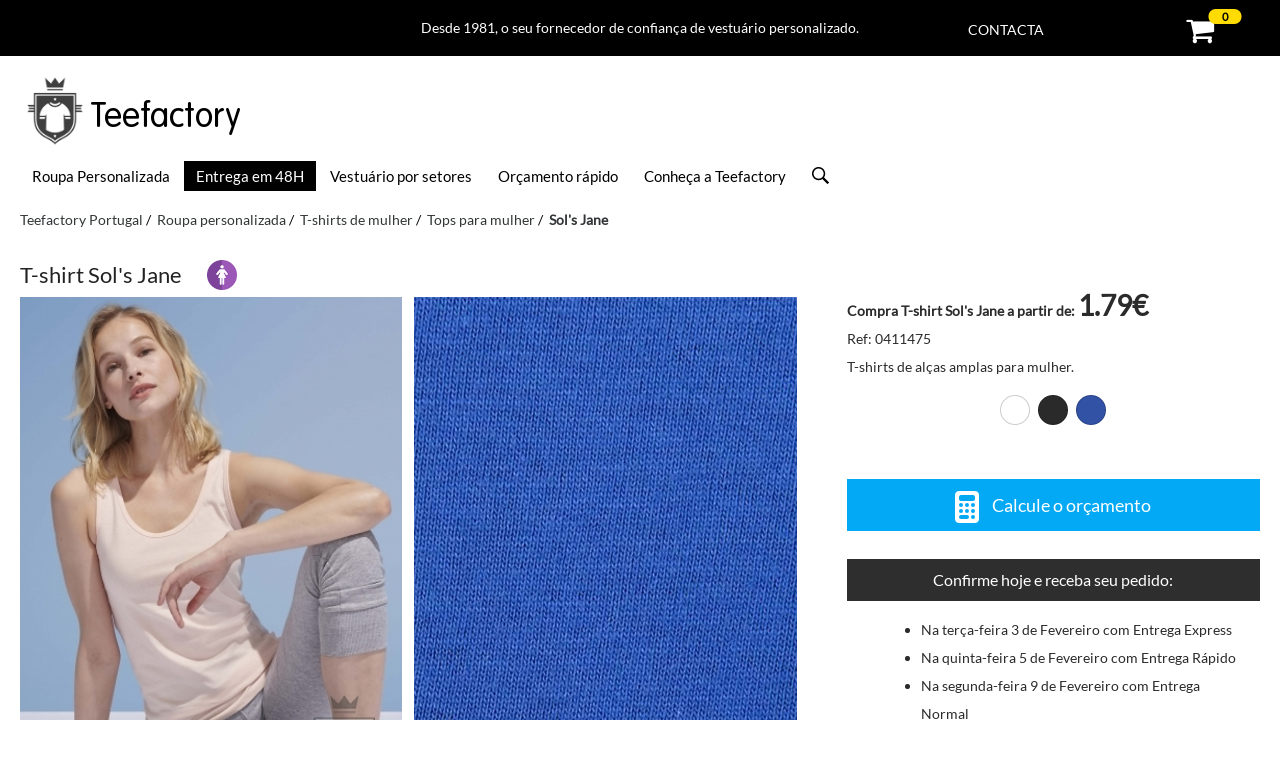

--- FILE ---
content_type: text/html; charset=UTF-8
request_url: https://teefactory.pt/produto/t-shirt-sols-jane.html
body_size: 12867
content:
                <!DOCTYPE html>
<html lang="pt">

	<head>

				<link rel="preload" as="image" href="https://cdn.teefactory.com/imgg/info/big/Sols/11475.jpg">
		    <meta charset="utf-8" />
    <meta name="viewport" content="width=device-width, initial-scale=1.0" />
    <title>T-shirt Sol's Jane | Desde 1.79€</title>
    <meta name="title" content="T-shirt Sol's Jane | Desde 1.79€">
    <meta property="og:title" content="T-shirt Sol's Jane | Desde 1.79€" />
    <meta name="description" content="Comprar t-shirt Sol's Jane de1.79€ a 4.28€ >> T-shirts de alças amplas para mulher. Com costuras laterais, corte cintado e acabamentos em canalé. T...">
    <link rel="preload" href="https://teefactory.pt/css/fonts/Lato-Regular.ttf" as="font" crossorigin>


    <link rel="preload" as="image" href="https://teefactory.pt/img/tnd/t-shirts-personalizadas.jpg">
                        <link rel="preload" as="image" href="https://teefactory.pt/img/tnd/top-de-vendas.jpg">
                        <link rel="preload" as="image" href="https://teefactory.pt/img/tnd/merchandising-personalizado.jpg">
                        
                <link rel="preload" href="https://teefactory.pt/product-detail/css/style.css?t=1769041775" as="style">
           
            <link rel="canonical" href="https://teefactory.pt/produto/t-shirt-sols-jane.html" />
        <meta property="og:url" content="https://teefactory.pt/produto/t-shirt-sols-jane.html" />
                 <meta name="robots" content="index,follow,all" /> 

    <meta name=distribution content=Global />
    <meta name=geo.region content=PT />
    <meta name=copyright content="Phoenix Teefactory, S.L."/>
    <link rel="shortcut icon" href="https://teefactory.pt/favicon.ico">
    
     <link href="https://maxcdn.bootstrapcdn.com/font-awesome/4.2.0/css/font-awesome.min.css" rel="stylesheet">
           
     
                     <link rel="stylesheet" type="text/css" href="https://teefactory.pt/product-detail/css/style.css?t=1769041775" />
                
    
        
<!-- Google Tag Manager -->
<script>(function(w,d,s,l,i){w[l]=w[l]||[];w[l].push({'gtm.start':
new Date().getTime(),event:'gtm.js'});var f=d.getElementsByTagName(s)[0],
j=d.createElement(s),dl=l!='dataLayer'?'&l='+l:'';j.async=true;j.src=
'https://www.googletagmanager.com/gtm.js?id='+i+dl;f.parentNode.insertBefore(j,f);
})(window,document,'script','dataLayer','GTM-KLQZRBR');</script>
<!-- End Google Tag Manager -->		
		
	</head>
	

	<body>

		<!-- Google Tag Manager (noscript) -->
<noscript><iframe src="https://www.googletagmanager.com/ns.html?id=GTM-KLQZRBR"
height="0" width="0" style="display:none;visibility:hidden"></iframe></noscript>
<!-- End Google Tag Manager (noscript) -->

<header>
  
  

    <div class="headerTopBar row">
      <div class="large-12 rawValues columns">
        <p>
          <span class="headerTextTopBar">
          Desde 1981, o seu fornecedor de confiança de vestuário personalizado. 
          </span>       

                

                <a class="iconHeaderTopBar topBarCart" href="https://teefactory.pt/cart/checkout" id="gotocarttop" rel="nofollow" >
                  <i class="fa fa-shopping-cart" style="font-size: 30px; color: #000000"></i>
                  <span class="cart-number-products" style="top: -6.75px; right: -66%">0</span>
                </a>                         

              
          <span class="iconHeaderTopBar topBarContact">
            <a href="https://teefactory.pt/solicitar-informacao.html" target="_blank" style="color: #ffffff!important">
              Contacta
            </a>
          </span>  
          
        </p>
      </div>
    </div>

    <div class="headerMain row main-container">

      <div class="medium-1 small-1 columns rawValues headerMenuMobile">
        <label for="tm" id="toggle-menu">
          <img id="imgMenu" src="https://teefactory.pt/img/menu.svg" alt="Menu" title="Menu" onclick="showMenuResponsive()"/>&nbsp;
        </label>
        <input type="checkbox" id="tm">
      </div>
      
      
      <div class="large-12 medium-11 small-11 columns rawValues" style="text-align: center">
        <a href="https://teefactory.pt/" style="color: #000000!important">
          <img class="logoHeader" src='https://teefactory.pt/img/logo/teefactory.png' alt="Teefactory Portugal" title="Teefactory Portugal" />         
          <p class="headerTitle">Teefactory</p>
        </a>
      </div>

      <div class="large-12 columns rawValues headerNav">
        

<div id='divmenu'>
  <div id="navigation">
    <nav id="menu">
            <ul class="main-menu cf">
        <li id="special-href" >
          <a href="https://teefactory.pt/personalizar/" id='open2' title="Roupa personalizável">
            Roupa Personalizada<label title="Toggle Drop-down" class="drop-icon" for="sm0"><i class="fa fa-sort-down"></i></label>
          </a>
          <input type="checkbox" id="sm0">
            <ul class="sub-menu">
                <li><a href="https://teefactory.pt/personalizar/t-shirts/">T-shirts</a></li>
                <li><a href="https://teefactory.pt/personalizar/sweats/">Sweats</a></li>
                <li><a href="https://teefactory.pt/personalizar/polos/">Pólos</a></li>
                <li><a href="https://teefactory.pt/personalizar/totebags/">Totebags</a></li>
                <li><a href="https://teefactory.pt/personalizar/headwear/">Custom Headwear</a></li>
                <li><a href="https://teefactory.pt/personalizar/lencos/">Lenços</a></li>
                <li><a href="https://teefactory.pt/personalizar/polares/">Polares</a></li>
                <li><button class="btnmenu" onclick="location.href='https://teefactory.pt/roupa-personalizada'">+ Roupa personalizável</button></li>
          </ul>
        </li>
                      <li>
                <a href="https://teefactory.pt/teeflash/" id="TeeFlashNAV" title="Productos personalizáveis com entrega em 48 horas." style="background-color: #000000 !important; color: #ffffff !important;">
                  Entrega em 48H
                </a>
              </li>
                    <li><a href="https://teefactory.pt/setores/">Vestuário por setores</a></li>
        <li><a href="https://teefactory.pt/orcamento-rapido">Orçamento rápido</a></li>
        <li><a href="https://teefactory.pt/quem-somos">Conheça a Teefactory</a></li>
        <li id='btnSearch' class="searchNav"><a href="https://teefactory.pt/buscador/buscador.php" rel="nofollow"><img src="https://teefactory.pt/img/search.svg" style="height: 20px" /></a></li>
      </ul>
    </nav>
</div>
</div>      </div>
    </div>
     

   
</header>

				<script type="application/ld+json">
					{
					  "@context": "https://schema.org",
					  "@type": "BreadcrumbList",
					  "itemListElement": 
						  [

						  	{
							    "@type": "ListItem",
							    "position": 1,
							    "name": "Home",
							    "item": "https://teefactory.pt/"
							},
							{
							    "@type": "ListItem",
							    "position": 2,
							    "name": "Roupa personalizada",
							    "item": "https://teefactory.pt/personalizar/"
							},
							{
							    "@type": "ListItem",
							    "position": 3,
							    "name": "T-shirts de mulher",
							    "item": "https://teefactory.pt/personalizar/t-shirts/mulher/"
							},
							{
							  	"@type": "ListItem",
							  	"position": 4,
							  	"name": "T-shirt Sol's Jane",
							  	"item": "https://teefactory.pt/produto/t-shirt-sols-jane.html"
							}
						]
					}  
				</script><script type="application/ld+json">
	    			{
				      	"@context": "https://schema.org",
				      	"@type": "Product",
				      	"sku": "11475",
				      	"gtin8": "11475",
				      	"id":"https://teefactory.pt/produto/t-shirt-sols-jane.html",
				      	"name": "T-shirt Sol's Jane",
				      	"model": "Jane",
				      	"brand": {
				        	"@type": "Brand",
				       		"name": "Sol's",
				       		"logo": "https://teefactory.pt/mds/mrc/img/home/logos/sols.jpg",
				       		"url": "https://teefactory.pt/marca/sols"
				    	},

						"url":"https://teefactory.pt/produto/t-shirt-sols-jane.html",
						"category":"T-shirt",
						"description": "T-shirts de alças amplas para mulher. Com costuras laterais, corte cintado e acabamentos em canalé. Top mais comprido que o habitual e com costas fechadas. 100% algodão de ponto liso semi penteado ringspun. Tops .",
						"image":"https://cdn.teefactory.com/imgg/info/big/Sols/11475.jpg",
						"manufacturer": "Sol's",

						"offers": {
							"@type": "Offer",
							"availability": "https://schema.org/InStock",
							"itemOffered":"T-shirt Sol's Jane",
							"itemCondition":"http://schema.org/NewCondition",
							"price": "1.79",
							"priceValidUntil": "2026-01-22",
							"url":"https://teefactory.pt/produto/t-shirt-sols-jane.html",
							"priceCurrency": "EUR",
							"seller": {
								"@type": "Organization",
								"name": "Phoenix Teefactory"
							}
						}
	    			}
	 			
	 			</script><script type="application/ld+json">
				    {
				      "@context": "https://schema.org/",
				      "@type": "AggregateOffer",
				        "url":"https://teefactory.pt/produto/t-shirt-sols-jane.html",
				        "itemOffered":"T-shirt Sol's Jane",
				        "availability": "https://schema.org/InStock",
				        "lowPrice": "1.79",
				        "highPrice": "4.28",
				        "priceCurrency": "EUR"
				    }  
				</script>

		<div class="main-container">

			
							<div class="breadcrumb">

								<ul><li><a   href="https://teefactory.pt/">Teefactory Portugal</a></li><li><a   href="https://teefactory.pt/personalizar/">Roupa personalizada</a></li><li><a   href="https://teefactory.pt/personalizar/t-shirts/mulher/">T-shirts de mulher</a></li><li><a   href="https://teefactory.pt/personalizar/t-shirts/mulher/tops">Tops para mulher</a></li><li><a  class="current" href="https://teefactory.pt/produto/t-shirt-sols-jane.html">Sol's Jane</a></li></ul>
							</div>

										
						<div class="row no-padding no-margin-bottom">
				<div class="large-12 columns no-padding" id="nameProduct">
					<h1 itemprop="name">
						T-shirt Sol's Jane					</h1>


					<img loading="lazy" class="detail-icon" src="https://teefactory.pt/img/icons/genere2.png" width="30" height="30"/>

					
									</div>
			</div>

						<div class="row no-padding">
								<div class="large-8 medium-12 small-12 columns photoProduct">
					<div class="large-12 columns no-padding photoProductContent" style="display: flex"><div class="large-6 medium-6 small-12 columns photoProductLeft photoProductItem"  style="padding-top: 0px!important" onmouseenter="showResizeImg('resizeImg-0')" onmouseleave="hideResizeImg()"><div id="mainImg"><img id="image-0" src="https://cdn.teefactory.com/imgg/info/big/Sols/11475.jpg" alt="Sols Jane" title="Sols Jane" onclick="showImageProduct('image-0', 'Sols Jane')" /></div><div class="nameColorProduct display-none" id="nameColorProduct"><p id="ref-color">Nombre del producto</p></div><div class="logosEvents"></div><div class="resizeImg display-none" id="resizeImg-0" onclick="showImageProduct('image-0', 'Sols Jane')"><img src="https://cdn.teefactory.com/icon/product/resize.png"/></div></div><div class="large-6 medium-6 small-12 columns photoProductRight photoProductItem"  style="padding-top: 0px!important" onmouseenter="showResizeImg('resizeImg-1')" onmouseleave="hideResizeImg()"><img  src="https://cdn.teefactory.com/img-extra/11475/457799-11475-4.jpg" id="image-1" alt="Photo de Sol's Jane" title="Photo de Sol's Jane"  onclick="showImageProduct('image-1', 'Photo de Sols Jane')" /><div class="resizeImg display-none" id="resizeImg-1" onclick="showImageProduct('image-1', 'Photo de Sols Jane')"><img src="https://cdn.teefactory.com/icon/product/resize.png"/></div></div></div><div class="large-12 columns no-padding photoProductContent" style="display: flex"><div class="large-6 medium-6 small-12 columns photoProductLeft photoProductItem"   onmouseenter="showResizeImg('resizeImg-2')" onmouseleave="hideResizeImg()"><img loading="lazy" src="https://cdn.teefactory.com/img-extra/11475/668517-11475-3.jpg" id="image-2" alt="Photo de Sol's Jane" title="Photo de Sol's Jane"  onclick="showImageProduct('image-2', 'Photo de Sols Jane')" /><div class="resizeImg display-none" id="resizeImg-2" onclick="showImageProduct('image-2', 'Photo de Sols Jane')"><img src="https://cdn.teefactory.com/icon/product/resize.png"/></div></div><div class="large-6 medium-6 small-12 columns photoProductRight photoProductItem"   onmouseenter="showResizeImg('resizeImg-3')" onmouseleave="hideResizeImg()"><img loading="lazy" src="https://cdn.teefactory.com/img-extra/11475/817630-11475-1.jpg" id="image-3" alt="Photo de Sol's Jane" title="Photo de Sol's Jane"  onclick="showImageProduct('image-3', 'Photo de Sols Jane')" /><div class="resizeImg display-none" id="resizeImg-3" onclick="showImageProduct('image-3', 'Photo de Sols Jane')"><img src="https://cdn.teefactory.com/icon/product/resize.png"/></div></div></div><div class="large-12 columns no-padding photoProductContent" style="display: flex"><div class="large-6 medium-6 small-12 columns photoProductLeft photoProductItem"   onmouseenter="showResizeImg('resizeImg-4')" onmouseleave="hideResizeImg()"><img loading="lazy" src="https://cdn.teefactory.com/img-extra/11475/924688-11475-2.jpg" id="image-4" alt="Photo de Sol's Jane" title="Photo de Sol's Jane"  onclick="showImageProduct('image-4', 'Photo de Sols Jane')" /><div class="resizeImg display-none" id="resizeImg-4" onclick="showImageProduct('image-4', 'Photo de Sols Jane')"><img src="https://cdn.teefactory.com/icon/product/resize.png"/></div></div><div class="large-6 medium-6 small-12 columns photoProductRight photoProductItem"   onmouseenter="showResizeImg('resizeImg-5')" onmouseleave="hideResizeImg()"><img loading="lazy" src="https://cdn.teefactory.com/img-extra/11475/vc11475143C.jpg" id="image-5" alt="Photo de Sol's Jane" title="Photo de Sol's Jane"  onclick="showImageProduct('image-5', 'Photo de Sols Jane')" /><div class="resizeImg display-none" id="resizeImg-5" onclick="showImageProduct('image-5', 'Photo de Sols Jane')"><img src="https://cdn.teefactory.com/icon/product/resize.png"/></div></div></div>				</div>

								<div class="large-4 medium-12 small-12 columns no-padding">

										<div class="large-12 columns no-padding miniDescProduct">
						<p><strong style="font-weight: bold">Compra T-shirt Sol's Jane a partir de: <span class="priceDescProduct">1.79€</span></strong></p><p>Ref: 0411475</p><p>T-shirts de alças amplas para mulher.</p>					</div>

					
																		<div class="large-12 columns no-padding detail-colors">

										<span id="dotCodColor-102" alt="Cor White / Cod. 102" title="Cor White / Cod. 102" class="dot MAKE-calcDesktop" style="background: #ffffff" onmouseover="changeImg('https://cdn.teefactory.com/imgg/info/big/Sols/11475-102.jpg', 'Cor White / Cod. 102');" onclick="changeImg('https://cdn.teefactory.com/imgg/info/big/Sols/11475-102.jpg', 'Cor White / Cod. 102');" ></span><span id="dotCodColor-309" alt="Cor Black Deep / Cod. 309" title="Cor Black Deep / Cod. 309" class="dot MAKE-calcDesktop" style="background: #2a2a2a" onmouseover="changeImg('https://cdn.teefactory.com/imgg/info/big/Sols/11475-309.jpg', 'Cor Black Deep / Cod. 309');" onclick="changeImg('https://cdn.teefactory.com/imgg/info/big/Sols/11475-309.jpg', 'Cor Black Deep / Cod. 309');" ></span><span id="dotCodColor-241" alt="Cor Royal Blue / Cod. 241" title="Cor Royal Blue / Cod. 241" class="dot MAKE-calcDesktop" style="background: #3252a5" onmouseover="changeImg('https://cdn.teefactory.com/imgg/info/big/Sols/11475-241.jpg', 'Cor Royal Blue / Cod. 241');" onclick="changeImg('https://cdn.teefactory.com/imgg/info/big/Sols/11475-241.jpg', 'Cor Royal Blue / Cod. 241');" ></span>										

									</div>

									
																		<div class="large-12 columns no-padding">

										<div class="large-12 columns no-padding no-margin"><p style="margin-bottom: 0px" class="MAKE-calcDesktop blueButton"><img class="icono" height="24px" width="24px" src="https://cdn.teefactory.com/icon/calc/calc.svg" /> Calcule o orçamento</a></div><div class="large-12 columns no-padding" style="padding-top: 2em!important">
			<div class="large-12 columns" style="text-align: center; color: rgb(255, 255, 255) !important; background: rgb(46, 46, 46) !important; padding: 5px 0px">
				<p style="margin-bottom: 0px; font-size: 16px; font-weight: normal">Confirme hoje e receba seu pedido:</p>
			</div><div class="large-12 columns"><ul style="padding: 1rem 0 0 3rem"><li style="list-style-type: disc">Na terça-feira 3 de Fevereiro com Entrega Express</li><li style="list-style-type: disc">Na quinta-feira 5 de Fevereiro com Entrega Rápido</li><li style="list-style-type: disc">Na segunda-feira 9 de Fevereiro com Entrega Normal</li></ul></div></div>
														<div class="large-12 columns no-padding no-margin pedidoMinimo">
															<p>
																Pedido mínimo: 10 unidades																	
															</p>
														</div>

													<div class="sellosProducto" ><img loading="lazy" width="72px" height="72px" src="https://cdn.teefactory.com//img/sellos/88.svg" alt="Fair Wear Foundation (FWF)" title="Fair Wear Foundation (FWF)"/><img loading="lazy" width="72px" height="72px" src="https://cdn.teefactory.com//img/sellos/124.svg" alt="Peta approved Vegan" title="Peta approved Vegan"/><img loading="lazy" width="72px" height="72px" src="https://cdn.teefactory.com//img/sellos/126.svg" alt="Oeko-Tex Standard 100" title="Oeko-Tex Standard 100"/><p> 
                  			Certificados de Sol's Jane fornecidos pelo fabricante. 
                                                     
                        </p></div><div class="large-12 no-padding"><details class="informacionDetalle" style="text-align: center">
						                        	<summary id="btnMoreColorDetails">Fotos não-contratuais ▼ </summary>
						                          	<p class="no-margin-bottom" id="moreColorDetails" ></p>				                        
						                        </details></div>
									</div>
									
													
					


										<div class="large-12 columns no-padding">

						
									 <section class="content detail-sizes active large-12 columns" id="panel-tallas">
									 	
									 	<table class="sizes-table"><thead><tr><th>Tamanho</th><th>Largura x Altura</th></tr></thead><tbody><tr><td>S</td><td>37x66</td></tr><tr><td>M</td><td>40x68</td></tr><tr><td>L</td><td>43x70</td></tr><tr><td>XL</td><td>46x72</td></tr></tbody></table><span class="measureSizes"><a href= "https://teefactory.pt/size" target="_blank">Como medir as t-shirts?</a><br/><ul class="noteSizes"><li>A. Largura: de uma axila a outra</li><li>B. Altura: do ombro à bainha </li><li>Medidas aproximadas fornecidas pelos fabricantes. Expressas em centímetros. Variação de +/- 2,5 cm</li></ul></span>



									 </section>

								
					</div>

										

				</div>
			</div>


						<div class="row no-padding border-top-grey">
				<div class="large-8 medium-8 small-12 columns no-padding detail-info">
											
												<section class="content detail-description active large-12 columns" id="panel-descripcion">

								<h2 class="h2tit">
									Descrição T-shirt Sol's Jane								</h2>

								<div itemprop="description" class="descProduct">
									<p>T-shirts de alças amplas para mulher.<br>  Com costuras laterais, corte cintado e acabamentos em canalé.<br>  Top mais comprido que o habitual e com costas fechadas.<br>  100% algodão de ponto liso semi penteado ringspun.<br>  Tops .<br> </p>
			                    	

			                    </div>

			                    
			                    
							</section>
											

				</div>
				<div class="large-4 medium-4 small-12 columns">		

														<div class="large-12 columns no-padding">
										<section class="imgExtra large-12 columns no-margin">
											
			                        		<h3 class='h2tit'>
			                        			Fotografias de Sol's Jane			                        		</h3>
			                        		
			                        		<div class='lightboxProducto no-padding large-12 columns'><div class="row">  
	                      <div class="column">
	                          <img loading="lazy" src="https://cdn.teefactory.com/img-extra/11475/457799-11475-4.jpg" onclick="openModal();currentSlide(1)" class="hover-shadow cursor miniImg">
	                      </div>
	                      
	                      <div class="column">
	                          <img loading="lazy" src="https://cdn.teefactory.com/img-extra/11475/668517-11475-3.jpg" onclick="openModal();currentSlide(2)" class="hover-shadow cursor miniImg">
	                      </div>
	                      
	                      <div class="column">
	                          <img loading="lazy" src="https://cdn.teefactory.com/img-extra/11475/817630-11475-1.jpg" onclick="openModal();currentSlide(3)" class="hover-shadow cursor miniImg">
	                      </div>
	                      
	                      <div class="column">
	                          <img loading="lazy" src="https://cdn.teefactory.com/img-extra/11475/924688-11475-2.jpg" onclick="openModal();currentSlide(4)" class="hover-shadow cursor miniImg">
	                      </div>
	                      
	                      <div class="column">
	                          <img loading="lazy" src="https://cdn.teefactory.com/img-extra/11475/vc11475143C.jpg" onclick="openModal();currentSlide(5)" class="hover-shadow cursor miniImg">
	                      </div>
	                      
	                      <div class="column">
	                          <img loading="lazy" src="https://cdn.teefactory.com/img-extra/11475/vc11475225B.jpg" onclick="openModal();currentSlide(6)" class="hover-shadow cursor miniImg">
	                      </div>
	                      
	                      <div class="column">
	                          <img loading="lazy" src="https://cdn.teefactory.com/img-extra/11475/vc11475251A.jpg" onclick="openModal();currentSlide(7)" class="hover-shadow cursor miniImg">
	                      </div>
	                    <div id="myModal" class="modalLightbox"><div class="modal-content">
						      <div class="mySlides">
						            <div class="numbertext">1 / 7</div>
						            <img loading="lazy" class="imgMySlides" src="https://cdn.teefactory.com/img-extra/11475/457799-11475-4.jpg" alt="Fotos de Sol's Jane">
						      </div>

						    
						      <div class="mySlides">
						            <div class="numbertext">2 / 7</div>
						            <img loading="lazy" class="imgMySlides" src="https://cdn.teefactory.com/img-extra/11475/668517-11475-3.jpg" alt="Fotos de Sol's Jane">
						      </div>

						    
						      <div class="mySlides">
						            <div class="numbertext">3 / 7</div>
						            <img loading="lazy" class="imgMySlides" src="https://cdn.teefactory.com/img-extra/11475/817630-11475-1.jpg" alt="Fotos de Sol's Jane">
						      </div>

						    
						      <div class="mySlides">
						            <div class="numbertext">4 / 7</div>
						            <img loading="lazy" class="imgMySlides" src="https://cdn.teefactory.com/img-extra/11475/924688-11475-2.jpg" alt="Fotos de Sol's Jane">
						      </div>

						    
						      <div class="mySlides">
						            <div class="numbertext">5 / 7</div>
						            <img loading="lazy" class="imgMySlides" src="https://cdn.teefactory.com/img-extra/11475/vc11475143C.jpg" alt="Fotos de Sol's Jane">
						      </div>

						    
						      <div class="mySlides">
						            <div class="numbertext">6 / 7</div>
						            <img loading="lazy" class="imgMySlides" src="https://cdn.teefactory.com/img-extra/11475/vc11475225B.jpg" alt="Fotos de Sol's Jane">
						      </div>

						    
						      <div class="mySlides">
						            <div class="numbertext">7 / 7</div>
						            <img loading="lazy" class="imgMySlides" src="https://cdn.teefactory.com/img-extra/11475/vc11475251A.jpg" alt="Fotos de Sol's Jane">
						      </div>

						    <button class="prev" onclick="plusSlides(-1)">&#10094;</button><button class="next" onclick="plusSlides(1)">&#10095;</button><div class="caption-container">
						    <span class="close cursor" onclick="closeModal()">&times;</span>
						    <p id="caption"></p>
						  </div></div></div></div>			                        	</section>
			                        </div>
								<div class="large-12 columns no-padding" style="margin-top: 20px"><section class="large-12 colums no-margin"><p onclick="location.href='https://teefactory.pt/product-detail/files/0411475.pdf'" class="h3tit" style="color: initial!important; font-size: 14px; cursor: pointer">
							<img style="height: 32px;" src="https://teefactory.pt/product-detail/img/file_download.png" /> 
							Descarregue a ficha técnica T-shirt Sol's Jane</p></section></div>

				</div>
			</div>

						
								<div class="row no-padding margin-top-50" id="productCalculator">
						<div class="large-12 columns no-padding" >
							
<form class="calcForm" id="calcForm" method="POST" >
	<input type="hidden" name="id" value="" />
	<input type="hidden" name="inProduct" value="1" />
	<input type="hidden" name="sp" value="0" />
	<input type="hidden" name="cart" value="" /> 	<input type="hidden" name="is_24h" value="0" />
	<input type="hidden" name="litPackaging" value="Ao selecionar &quot;Packaging embalagem&quot;, o prazo de entrega passa a ser de 12 dias." /> 	<input type="hidden" name="isOneSize" value="0" />
	<input type="hidden" name="isOneColor" value="0" />
	<input type="hidden" name="isDesigner" value="0" />
		
		<input class="display-none" type="text" name="idProducto" value="0411475"/>
		<input class="display-none" type="number" name="post_max_size" value="2" />

		<div class="row no-margin">
			<div class="col s12 m12 l12 no-padding">
								<h3 style="font-size: 12px" id="header-step-1" class="step-header">
					
					Sol's Jane : O seu orçamento actual
									</h3>
				
			</div>

			<div class="step " id="step-1" >
			
				<div class="col s12 m7 l7">
					
										<div class="col s4 m4 l4 center-align margin-top-20">	
								
						<p class="center-align strongtext">Quantos artigos necessita?</p>

						

						<input class="browser-default-input" type="number" min="10" max="1000" value="10" name="quantity" id="quantity" data-hj-allow>
												<input type="hidden" value="0" name="multiples" />

						<p class="center-align margin-top-10 display-none warning-message" id="errorQuantity">
							
								<i class="fa fa-exclamation-triangle"></i>
								Mínimo 10 unidades							
						</p>

						
						<p class="center-align margin-top-10 display-none warning-message" id="errorMultiples">
							<i class="fa fa-exclamation-triangle"></i>
													</p>

						<p class="center-align margin-top-10 display-none warning-message" id="quantity-more1000">
							
							<i class="fa fa-exclamation-triangle"></i><br/>
							Para pedidos superiores a 1000 unidades contacte directamente connosco e lhe oferecemos o melhor preço.<br/><span class="strongtext">info@teefactory.pt</span>						
								
						</p>
						
					</div>

															<div class="col s12 m8 l8 center-align margin-top-20 ">
						
							<p class="center-align strongtext">Cor dos artigos</p>
							<select name="color" id="color" class="browser-default display-none">
								<option value="1">Branco</option><option value="2">Cor</option>							</select>
						
							<div class="col s12 m12 l12 no-padding" id="colorSelected"><div class="colorDot" style="background: #ffffff"></div><div class="nameColorCalc">
														<p id="nameColor">Cod 102 - White</p>
														<p id="viewColorList">▼</p></div></div><div class="col s12 m12 l12" id="colorList"><ul>Cores<br/><li><input type="radio" name="color_new" value="1-->0411475" id="colorCalc-102-2210" checked/><label for="colorCalc-102-2210" title="Cod. 102 - White"><div class="colorDot" style="background: #ffffff"></div></label></li>145<li><input type="radio" name="color_new" value="2-->0411475" id="colorCalc-241-2089" /><label for="colorCalc-241-2089" title="Cod. 241 - Royal Blue"><div class="colorDot" style="background: #3252a5"></div></label></li><li><input type="radio" name="color_new" value="2-->0411475" id="colorCalc-309-3328" /><label for="colorCalc-309-3328" title="Cod. 309 - Black Deep"><div class="colorDot" style="background: #2a2a2a"></div></label></li><br/></ul></div>							
					</div>

					

					

					
					
					
					<div class="col s12 m12 l12 margin-top-30 " id="cont-posEstampado">
															<p class="strongtext">Deseja personalizar-las?</p>
									<div class="col s12 no-padding" ><div class="col s4 m4 l4 no-padding" ><p class="margin-top-6" ><img  src="https://cdn.teefactory.com/icon/calc/9-1.png" class="responsive-img icon-pos">Frente</p></div><div class="col s4 m4 l4 "><select class="browser-default posEstampado" name="pos-1" id="pos-1"><option value="01">Serigrafia</option><option value="05">Impressão digital DTG</option><option value="10">DTF: sem limite de cores</option><option value="00" default>Sem impressão</option></select></div><div class="col s4 m4 l4 center-align no-padding-right propPos" id="propPos-1"></div></div><div class="col s12 no-padding" ><div class="col s4 m4 l4 no-padding" ><p class="margin-top-6" ><img  src="https://cdn.teefactory.com/icon/calc/9-2.png" class="responsive-img icon-pos">Costas</p></div><div class="col s4 m4 l4 "><select class="browser-default posEstampado" name="pos-2" id="pos-2"><option value="00" default>Sem impressão</option><option value="01">Serigrafia</option><option value="05">Impressão digital DTG</option><option value="10">DTF: sem limite de cores</option></select></div><div class="col s4 m4 l4 center-align no-padding-right propPos" id="propPos-2"></div></div>
																		
					</div>

										<div class="col s12 m12 l12 center-align margin-top-20 " id="baggedProduct">
						<div class="col s4 m4 l4 no-padding">
							<p class="margin-top-6 strongtext">
								<img loading="lazy" style="width: 30px; height: 26px" src="https://teefactory.pt/img/icons/calculator/packaging1.png" class="responsive-img icon-pos">
								Embalado							</p>
						</div>
						<div class="col s4 m4 l4">
							<select name="bagged" id="bagged" class="browser-default">
								<option value="3">No</option>

								<option value="1">Dobrado e embalado</option><option value="2">Dobrado e embalado plus</option><option value="4">Compact</option>							</select>
						</div>
						<div class="col s4 m4 l4">
						
																		<div class="packaging-variants" id="packaging-variants-4" class="">

												<ul>

												
															<li>
																<input type="radio" name="baggedVariant" id="baggedVariant-8" value="4#8" checked />
																<label for="baggedVariant-8">
																	<img src="https://teefactory.pt/img/icons/calculator/C-C.png" class="responsive-img icon-pos" loading="lazy"/>				
																</label>
															</li>

														
															<li>
																<input type="radio" name="baggedVariant" id="baggedVariant-9" value="4#9"  />
																<label for="baggedVariant-9">
																	<img src="https://teefactory.pt/img/icons/calculator/C-R.png" class="responsive-img icon-pos" loading="lazy"/>				
																</label>
															</li>

														
															<li>
																<input type="radio" name="baggedVariant" id="baggedVariant-10" value="4#10"  />
																<label for="baggedVariant-10">
																	<img src="https://teefactory.pt/img/icons/calculator/C-P.png" class="responsive-img icon-pos" loading="lazy"/>				
																</label>
															</li>

														
															<li>
																<input type="radio" name="baggedVariant" id="baggedVariant-7" value="4#7"  />
																<label for="baggedVariant-7">
																	<img src="https://teefactory.pt/img/icons/calculator/C-T.png" class="responsive-img icon-pos" loading="lazy"/>				
																</label>
															</li>

														
												</ul>

																											<div class="col s12 no-padding" id="infoCompact">
																<p>O que é o Packaging Compact?</p>
															</div> 
														
											</div>
										
						</div>

												<div class="col s12 no-padding" id="warning-bagged">
							<div class="col s4 m4 l4">&nbsp</div>
							<div class="col s4 m8 l8">
								<p style="font-size: 12px">(Pode afetar os prazos de entrega)</p>
							</div>
						</div>
						
					</div>


							
					
					
				</div>
				<div class="col s12 m5 l5 no-padding-left" >
					
					
					
					<div class="col s12 m12 l12 margin-top-10 no-padding " id="serviceProduct">
												<div class="col s12 m12 l12 no-padding">
																<select class="browser-default display-none" name="store" id="store">
										<option value="0">Domicilio</option>

									</select>
														</div>
												<div class="col s12 m12 l12 no-padding">
							<div class="col s4 padding-025 service" id="contService-1"><input name="serviceTime-1" type="hidden" id="serviceTime-1" value="12"/><p class="input-radio hoverable" style='width: 100%; height: auto!important' ><input name="service" type="radio" id="service-1" value="1" checked/><label for="service-1" alt="O prazo de entrega final será ajustado no checkout." title="O prazo de entrega final será ajustado no checkout."><span><img style="width: auto; height: 36px" loading="lazy" class="responsive-img" src="https://cdn.teefactory.com//img/calc/normal.svg"  height="36"/><span style="font-size: 16px"><span class="mob-service">SERVIÇO </span>NORMAL</span><br/><span style="font-size: 10px">Segunda-feira 9 de Fevereiro</span></span></label></p></div><div class="col s4 padding-025 service" id="contService-2"><input name="serviceTime-2" type="hidden" id="serviceTime-2" value="10"/><p class="input-radio hoverable" style='width: 100%; height: auto!important' ><input name="service" type="radio" id="service-2" value="2" /><label for="service-2" alt="O prazo de entrega final será ajustado no checkout." title="O prazo de entrega final será ajustado no checkout."><span><img style="width: auto; height: 36px" loading="lazy" class="responsive-img" src="https://cdn.teefactory.com//img/calc/quick.svg"  height="36"/><span style="font-size: 16px"><span class="mob-service">SERVIÇO </span>RÁPIDO</span><br/><span style="font-size: 10px">Quinta-feira 5 de Fevereiro</span></span></label></p></div><div class="col s4 padding-025 service" id="contService-3"><input name="serviceTime-3" type="hidden" id="serviceTime-3" value="8"/><p class="input-radio hoverable" style='width: 100%; height: auto!important' ><input name="service" type="radio" id="service-3" value="3" /><label for="service-3" alt="O prazo de entrega final será ajustado no checkout." title="O prazo de entrega final será ajustado no checkout."><span><img style="width: auto; height: 36px" loading="lazy" class="responsive-img" src="https://cdn.teefactory.com//img/calc/express.svg"  height="36"/><span style="font-size: 16px"><span class="mob-service">SERVIÇO </span>EXPRESS</span><br/><span style="font-size: 10px">Terça-feira 3 de Fevereiro</span></span></label></p></div><div class="col s12 m12 l12" style="padding: 0px!important"><p class="center-align" style="font-size: 14px!important; margin-top: 10px">Ajustaremos o prazo de entrega final no checkout.</p></div>						</div>
					</div>

										<div class="col s12 m12 l12 prices margin-top-20">
						
												<div class="col s12 m12 l12 no-padding">

																<div class="col s12 ">
										<p class="warning-message center-align font-size-13" id="discountMessage" style="margin-bottom: 12px">
											<span class="strongtext font-18"><span id="cartDiscount">10%</span></span> de desconto sem impressão!<br/>										</p>
										
									</div>
															<div class="col s12 margin-top-20">
								<p class="totalPrice strongtext">Resultado do seu cálculo :</p>
							</div>
							<div class="col s12">
								<div class="col s5">
									<p class="totalPrice margin-top-5">Preço total sem IVA</p>
								</div>
								<div class="col s7">
																		<div class="col s6 no-padding">
										<p class="totalPrice margin-top-5 strongtext right-align" >
											<span  id="unitPrice_SI" style="font-size: 16px">
												4.28 € u.											</span>
										</p>
									</div>
									<div class="col s6 no-padding">
										<p class="totalPrice margin-top-5 right-align" >

											<span  id="totalPrice_SI" style="font-size: 12px">
												42.8 €											</span>
											
										</p>
									</div>
								</div>
							</div>
							<div class="col s12">
								<div class="col s5">
									<p class="totalPrice margin-top-5">Preço total com IVA</p>
								</div>
								<div class="col s7">
																		<div class="col s6 no-padding">
										<p class="totalPrice strongtext margin-top-5 right-align">
											<span class="priceUnit" id="unitPrice_CI" style="font-size: 16px">
												5.26 € u.											</span>
										</p>
									</div>
									<div class="col s6 no-padding">
										<p class="totalPrice margin-top-5 right-align">						

											<span class="priceUnit" id="totalPrice_CI" style="font-size: 12px">
												52.64 €											</span>
										</p>
									</div>
								</div>
							</div>

							
							

												<div class="col s12 m12 l12 no-padding center-align margin-top-20" >
																	<a class="btn btn-form" onclick="addProductBox();" title="É possível indicar os tamanhos e carregar o design no checkout." id="sndnwfm-1">
											<img class="icono" height="20px" width="20px" src="../img/arrow-12.svg" />
											
											Adicionar ao carrinho
										</a>

										<p id="addProductBox" style="display: none; text-align: center; margin-top: 20px">
											O produto foi adicionado ao carrinho<br/>
											<a class="btn btn-form" style="background-color: #03A9F5!important; margin-top: 15px; width: auto" id="gotocartblue" href="https://teefactory.pt/cart/checkout" rel="nofollow">
												<i class="fa fa-shopping-cart"></i>
												<strong>Ir para o checkout</strong>
											</a>
										</p>
									
														<div class="col s12 margin-top-20 no-padding">
								<p class="center-align">Portes incluídos (exceto ilhas)</p>
							</div>

							<div class="large-12 columns" style="padding: 0px!important"><p style="text-align: center; margin-top: 10px; background-color: #fff59d; padding: 5px 10px!important;"><strong style="font-weight: 900!important">Entraremos em contacto consigo para <span id="linkBatTooltip" style="text-decoration: underline">acertar todos os detalhes antes de imprimir</span>.</strong></p></div><div class="large-12 columns" id="textBatTooltip" style="background-color: white; padding: 10px; box-shadow: 0 2px 2px 0 rgba(0, 0, 0, 0.14), 0 1px 5px 0 rgba(0, 0, 0, 0.12), 0 3px 1px -2px rgba(0, 0, 0, 0.2); display: none; text-align: left; gap: 14px; width: 320px; right: 26%; position: absolute; z-index: 9999;"><img src="../API-calculadora/img-icon/maqueta-virtual.jpg" alt="Maquete virtual" title="Maquete virtual" style="object-fit: contain"/><p>Assim que o pagamento for confirmado, entraremos em contacto contigo para escolher os tamanhos e enviar-te-emos uma maquete virtual para validar posições, cores e dimensões.</p></div>
						</div>

						
						</div>
					</div>

					

				
				</div>
			</div>

			<div id="step-2" class="padding-1em  display-none step">
				<div class="row">
					<div class="col s12 m12 l12">
						<p class="strongtext margin-top-20">
							Preencha este formulário e enviamos um orçamento sem compromisso

														
										<span class="right pointer likeLink" onclick="nextStepCalc(1)">
											<img class="icono" height="15px" width="15px" src="../img/arrow-12.svg" style="transform: scaleX(-1); filter: hue-rotate(120deg);"> Voltar ao orçamento
										</span>

								
						</p>						
					</div>
					<div class="col s12 m6 l6">		
						<p class="margin-top-20 strongtext">Dados de contato:</p>

						<div class="col s12">
							<div class="col s12 m4 l4">
								<p>Nome <span class="font-red">*</span></p>
							</div>
							<div class="col s12 m8 l8">
								<input class="browser-default-input-text" type="text" name="name" id="name" required />
							</div>
							
						</div>
						<div class="col s12">
							<div class="col s12 m4 l4">
								<p>E-mail <span class="font-red">*</span></p>
							</div>
							<div class="col s12 m8 l8">
								<input class="browser-default-input-text" type="email" name="email" id="email" required/>
							</div>
							
						</div>
						<div class="col s12">
							<div class="col s12 m4 l4">
								<p>Telefone</p>
							</div>
							<div class="col s12 m8 l8">
								<input class="browser-default-input-text" type="text" name="phone" id="phone" />
							</div>
							
						</div>
						<div class="col s12">
							<div class="col s12 m4 l4">
								
								<p>Cidade</p>
							</div>
							<div class="col s12 m8 l8">
								<input class="browser-default-input-text" type="text" name="city" id="city" />
							</div>
						</div>
						
						<div class="col s12 display-none"  id="hasFilesDiv">
							<div class="col s12 m7 l7 no-padding">
								<p class="margin-top-20 strongtext">Imagens de desenhos</p>
							</div>
							<div class="col s12 m5 l5 right-align no-padding">
								<p class="input-radio"  ><input name="hasFiles" type="radio" id="hasFiles-0" value="0" checked/><label for="hasFiles-0" ><span>No</span></label></p><p class="input-radio"  ><input name="hasFiles" type="radio" id="hasFiles-1" value="1" /><label for="hasFiles-1" ><span>Sim</span></label></p>								
							</div>
							<div class="col s12"> 
								<div class="col s12 m6 l6 display-none filePos" id="divFile-pos-1"><p class="center-align margin-top-20">Imagem frontal</p><input type="file" name="file-pos-1" id="file-pos-1" /></div><div class="col s12 m6 l6 display-none filePos" id="divFile-pos-2"><p class="center-align margin-top-20">imagem traseira</p><input type="file" name="file-pos-2" id="file-pos-2" /></div><div class="col s12 m6 l6 display-none filePos" id="divFile-pos-3"><p class="center-align margin-top-20">imagem manga esquerda</p><input type="file" name="file-pos-3" id="file-pos-3" /></div><div class="col s12 m6 l6 display-none filePos" id="divFile-pos-4"><p class="center-align margin-top-20">imagem manga direita</p><input type="file" name="file-pos-4" id="file-pos-4" /></div>							</div>
							
						</div>
		         
		        
					</div>
					<div class="col s12 m6 l6">

						
		        

						<div class="col s12">
							<p class="margin-top-20 strongtext">Introduza aqui o seu pedido</p>
							<textarea class="browser-default-textarea" name="details" id="details" placeholder="Explique-nos o que necessita e um dos nossos consultores o irá contactar para determinar o desenho, tamanhos, cores, etc."></textarea>
							<p class="margin-top-20">
								Respondemos num prazo de 24 a 48 horas.<br/>
								Este orçamento é válido durante 10 dias, desde que o produto esteja disponível.							</p>
						</div>

						<div class="col s12 right-align margin-top-20">
							<a class="btn btn-form margin-top-30" id="sndnwfm" style="width: auto;" onclick="sendForm('1')">
								<img class="icono" height="20px" width="20px" src="../img/arrow-12.svg" />
								Solicite um orçamento sem compromisso							</a>
						</div>
						
					</div>
					
				</div>
			</div>

			<div id="step-3" class="display-none step">
				<div class="row">
					<div class="col s12 center-align margin-top-20">
						<i class="fa fa-check-circle " style="font-size: 45px; color: #67B359"></i>
						<h4 class="center-align">Muito obrigada, recebemos corretamente o seu pedido.</h4>
						<p class="center-align">
							Respodemos em 24-48 horas.<br/>
							Receberá um resumo do seu orçamento por e-mail.<br/>
							Por favor, verifique a pasta de spam do seu correio eletrônico.
						</p>
					</div>
				</div>
			</div>

			<div id="errorMessageCalc" class="display-none">
				<div class="row">
					<div class="col s12 m12 l12">
						<h4 class="center-align">Ups! Agora não podemos realizar o cálculo.</h4>
						<p class="center-align">Pode contactar-nos em <a href="mailto:info@teefactory.pt">info@teefactory.pt</a> ou voltar a provar mais tarde.</p>
					</div>
				</div>
			</div>

		</div>
	

	
</form>




						</div>
					</div>
			
			

			
			
								<div class="row no-padding wrappSteps" id="stepsCont">
						<div class="stepDetail stepCurrent stepF column-5 columns border-right" style="opacity: 0.2;"><div class=wrappImgStp><img width="60px" height="60px" loading="lazy" src="https://teefactory.pt/img/stp-detail/stp-01.png" alt="Escolha a sua peça" title="Escolha a sua peça"><div class="wrappTxtStp wrappTxtStpFirst"><strong>1</strong>. Escolha<br/>a sua peça</div></div></div><div class="stepDetail stepCurrent stepF column-5 columns border-right" ><div class=wrappImgStp><img width="60px" height="60px" loading="lazy" src="https://teefactory.pt/img/stp-detail/carrito-compra.png" alt="Calcule online e adicione ao carrinho" title="Calcule online e adicione ao carrinho"><div class="wrappTxtStp wrappTxtStpFirst"><strong>2</strong>. Calcule online e adicione ao carrinho</div></div></div><div class="stepDetail stepCurrent stepF column-5 columns border-right" style="opacity: 0.2;"><div class=wrappImgStp><img width="60px" height="60px" loading="lazy" src="https://teefactory.pt/img/stp-detail/pagar.png" alt="Realize o pagamento ou envie o pedido" title="Realize o pagamento ou envie o pedido"><div class="wrappTxtStp wrappTxtStpFirst"><strong>3</strong>. Realize o pagamento ou envie o pedido</div></div></div><div class="stepDetail stepCurrent stepF column-5 columns border-right" style="opacity: 0.2;"><div class=wrappImgStp><img width="60px" height="60px" loading="lazy" src="https://teefactory.pt/img/stp-detail/stp-04.png" alt="Revemos juntos antes de estampar" title="Revemos juntos antes de estampar"><div class="wrappTxtStp wrappTxtStpFirst"><strong>4</strong>. Revemos juntos antes de estampar</div></div></div><div class="stepDetail stepCurrent stepF column-5 columns border-right" style="opacity: 0.2;"><div class=wrappImgStp><img width="60px" height="60px" loading="lazy" src="https://teefactory.pt/img/stp-detail/stp-03.png" alt="Receba o seu pedido no prazo indicado" title="Receba o seu pedido no prazo indicado"><div class="wrappTxtStp wrappTxtStpFirst"><strong>5</strong>. Receba o seu pedido no prazo indicado</div></div></div>					</div>
				

									<div class="row no-padding">
							<div class="large-12 columns no-padding">
								<p class='h2tit'>Produtos relacionados</p>
								<div class="homeMadeCarousel"><ul id="productsCarousel"><li class="producto"><a href="https://teefactory.pt/produto/tshirt-bc-inspire-alcas-woman.html" target="_blank"><img loading="lazy" src="https://cdn.teefactory.com/imgg/info/big/BC/TW073.jpg" alt="BC Inspire Alças W" title="BC Inspire Alças W"/><div class="productName"><p><span>BC Inspire Alças W</span></p></div></a></li><li class="producto"><a href="https://teefactory.pt/produto/tshirt-fruit-atleta-w.html" target="_blank"><img loading="lazy" src="https://cdn.teefactory.com/imgg/info/big/Fruit-of-the-Loom/61-376-0.jpg" alt="Fruit Atleta W" title="Fruit Atleta W"/><div class="productName"><p><span>Fruit Atleta W</span></p></div></a></li><li class="producto"><a href="https://teefactory.pt/produto/tshirt-roly-brenda.html" target="_blank"><img loading="lazy" src="https://cdn.teefactory.com/imgg/info/big/Roly/CA6535.jpg" alt="Roly Brenda" title="Roly Brenda"/><div class="productName"><p><span>Roly Brenda</span></p></div></a></li><li class="producto"><a href="https://teefactory.pt/produto/tshirt-sols-justin-w.html" target="_blank"><img loading="lazy" src="https://cdn.teefactory.com/imgg/info/big/Sols/01826.jpg" alt="Sols Justin W" title="Sols Justin W"/><div class="productName"><p><span>Sols Justin W</span></p></div></a></li><li class="producto"><a href="https://teefactory.pt/produto/tshirt-alcas-gildan-softstyle-tank-top.html" target="_blank"><img loading="lazy" src="https://cdn.teefactory.com/imgg/info/big/Gildan/64200L.jpg" alt="Gildan Softstyle Tank Top W" title="Gildan Softstyle Tank Top W"/><div class="productName"><p><span>Gildan Softstyle Tank Top W</span></p></div></a></li><li class="producto"><a href="https://teefactory.pt/produto/tshirt-kariban-k3024ic.html" target="_blank"><img loading="lazy" src="https://cdn.teefactory.com/imgg/info/big/Kariban/K3024IC.jpg" alt="Kariban K3024IC" title="Kariban K3024IC"/><div class="productName"><p><span>Kariban K3024IC</span></p></div></a></li><li class="producto"><a href="https://teefactory.pt/produto/tshirt-jhk-ibiza-w.html" target="_blank"><img loading="lazy" src="https://cdn.teefactory.com/imgg/info/big/JHK/TSULIBIZA.jpg" alt="JHK Ibiza W" title="JHK Ibiza W"/><div class="productName"><p><span>JHK Ibiza W</span></p></div></a></li><li class="producto"><a href="https://teefactory.pt/produto/t-shirt-native-spirit-ns344.html" target="_blank"><img loading="lazy" src="https://cdn.teefactory.com/imgg/info/big/Native-Spirit/NS344.jpg" alt="Native Spirit NS344 Canelada" title="Native Spirit NS344 Canelada"/><div class="productName"><p><span>Native Spirit NS344 Canelada</span></p></div></a></li></ul><div class="carouselNav">
						<button id="nextProductCarousel"> 
							<img class="icono" height="24px" width="24px" src="https://teefactory.pt/img/arrow-12.svg" style="filter: hue-rotate(120deg);"/>
						</button>
				  	</div></div>							</div>
						</div>
			


							
				<div class='lightsOffLight' id ='LIGHT'></div>
				<div class='modalCalculator' id='popCalculator'></div>
				<div class='modalCalculator' id='popImage'>dentro</div>



							<form id="datosProducto">
					<input type="hidden" name="baseurl" value="https://teefactory.pt/" />
					<input type="hidden" name="referencia" value="0411475" />
					<input type="hidden" name="categoria" value="T-shirt" />
					<input type="hidden" name="nombre" value="Sol's Jane" />
					<input type="hidden" name="ecommerce" value="0" />
					<input type="hidden" name="isFullPrint" value="0" />
					<input type="hidden" name="literalMarca" value="Sol's" />
					<input type="hidden" name="video" value="eyJpbWciOiIiLCJsaW5rIjoiIiwiZGF0ZSI6MH0=" />

										
					<input type="hidden" name="txtColoresOrient" value="As cores são orientantivas. Podem diferir conforme o ecrã, iluminação, etc." />
					<input type="hidden" name="txtColoresRoly" value="As cores da marca promocional Roly podem diferir ligeiramente, dependendo do tamanho ou partida de confeção." />
					<input type="hidden" name="btnColoresInfo" value="" />
				</form>


			<div class="fixedButton"><p style="margin-bottom: 0px" class="MAKE-calcDesktop blueButton"><img class="icono" height="24px" width="24px" src="https://cdn.teefactory.com/icon/calc/calc.svg" /> Calcule o orçamento</a></div>

		</div>


				
			
			<script type="text/javascript" src="../product-detail/js/jquery-360.js" ></script>
				
		
		<footer>

			<script src="https://teefactory.pt/js/header24.js"></script>

<script>
var baseurl = "https://teefactory.pt/";

	

    
	
	function backTop(){
		$('body,html').animate({ scrollTop: 0}, 500);
	}
	$(document).ready(function(){
		$("#back-top").hide();
			$(function () {
				$(window).scroll(function () {
					if ($(this).scrollTop() > 300) {
						$('#back-top').fadeIn();
					} else {
						$('#back-top').fadeOut();
				}
			});
		});
	});


		
</script>

	

<!-- Elfsight AI Chatbot | TFPT -->
<script src="https://elfsightcdn.com/platform.js" async></script>
<div class="elfsight-app-3dec6329-aaaf-4281-a546-8ee891b374ef" data-elfsight-app-lazy></div>


<a id='back-top' class='backtop onlyNormal' onclick='backTop();'><img src="https://teefactory.pt/img/arrow-12.svg" width="24px" height="24px" style="transform: rotate(-90deg);"></a>

<div class='footer' id='footerWrapper'>

	<div class='pre-footer'>
		<div class="main-container">
						<p class="titlepre">Solicite um orçamento sem compromisso:</p>
			<div class='row nopadding'>
				<div class='large-2 small-12 columns nopadding'>&nbsp;</div>

				<div class='large-12 small-12 columns nopadding'>
					<img src="https://teefactory.pt/img/icons/footer/email-teefactory.svg" alt="" title="" width="50" height="50"/>
					<p class="inter12">Envie um email a<br/><span class='btnLinkDatos' style='color: #fff; font-size: 24px'> info@teefactory.pt</small></p>
				</div>	
				<div class='large-4 small-12 columns nopadding'>
									</div>
							
				<div class='large-2 small-12 columns nopadding'>&nbsp;</div>
			</div>
			<div class="row nopadding">
				<div class='large-12 columns nopadding securedata'>
					<p>Levamos bastante a sério a  <button onclick="location.href='https://teefactory.pt/politica-privacidade'" class="btnLinkDatos">proteção dos seus dados</button></p>
				</div>
			</div>
		</div>		
	</div>

	

	<div class='middle-footer'>
		<div class='wrappLogoFoot'>
			<img class='footerLogo' src='https://teefactory.pt/img/logo/teefactory.png' />
			<div class='logoText'>Teefactory Portugal</div>
		</div>

		<div id='footer-links' class='footer-links'>
							<div class='large-4 columns nopadding wrappBlocFoot'>
					 

															<span class='titleBloc'>Recursos</span>
								<ul class='wrappBlocFootUl'>
										
												<li><a href="https://teefactory.pt/guia-de-compra/">Guia de Compra</a></li>
												
																																
												<li><button onclick="location.href='https://teefactory.pt/personalizacao-textil/'">Personalização têxtil</button></li>
	
																																
												<li><button onclick="location.href='https://teefactory.pt/preparar-originais'">Enviar os originais</button></li>
	
																					
												<li><a href="https://teefactory.pt/guia-de-compra/prazos-de-entrega">Prazos de entrega</a></li>
												
																																
												<li><button onclick="location.href='https://teefactory.pt/guia-de-compra/devolucoes'">Devoluções</button></li>
	
																																
												<li><button onclick="location.href='https://teefactory.pt/glossario/'">Glossário Têxtil</button></li>
	
																												</ul>
							
														
									</div>
							<div class='large-4 columns nopadding wrappBlocFoot'>
					 

															<span class='titleBloc'>Condições</span>
								<ul class='wrappBlocFootUl'>
																					
												<li><button onclick="location.href='https://teefactory.pt/politica-privacidade'">Política de Privacidade</button></li>
	
																																
												<li><button onclick="location.href='https://teefactory.pt/politica-de-cookies.php'">Política de cookies</button></li>
	
																																
												<li><button onclick="location.href='https://teefactory.pt/faqs/'">FAQS</button></li>
	
																												</ul>
							
														
					 

													
								<span class='titleBloc'>Formas de pago aceptadas</span>
								<div class='transition03 wrapIconsPago'>
									<div class='row'>
										<div class='large-4 medium-4 small-4 columns nopadding'>
											<img loading="lazy" src="https://teefactory.pt/img/icons/metodos-pagamento/visa.png" alt="visa">
										</div>
										<div class='large-4 medium-4 small-4 columns nopadding'>
											<img loading="lazy" src="https://teefactory.pt/img/icons/metodos-pagamento/visaelectron.png" alt="visa-electron">
										</div>
										<div class='large-4 medium-4 small-4 columns nopadding'>
											<img loading="lazy" src="https://teefactory.pt/img/icons/metodos-pagamento/transferenciabancaria.png" alt="transferencia bancaria">
										</div>
									</div>
									<div class='row' style='margin-top:10px;'>
										<div class='large-4 medium-4 small-4 columns nopadding'>
											<img loading="lazy" src="https://teefactory.pt/img/icons/metodos-pagamento/sslsecure.png" alt="ssl secure">
										</div>
										<div class='large-4 medium-4 small-4 columns nopadding'>
											<img loading="lazy" src="https://teefactory.pt/img/icons/metodos-pagamento/mastercard.png" alt="mastercard">
										</div>
										<div class='large-4 medium-4 small-4 columns nopadding'>
											<img loading="lazy" src="https://teefactory.pt/img/icons/metodos-pagamento/paypal.png" alt="paypal">
										</div>
									</div><br>
								</div>	
															
									</div>
							<div class='large-4 columns nopadding wrappBlocFoot'>
					 

															<span class='titleBloc'>Conoce Teefactory</span>
								<ul class='wrappBlocFootUl'>
																					
												<li><button onclick="location.href='https://teefactory.pt/quem-somos'">Quem somos?</button></li>
	
																																
												<li><button onclick="location.href='https://teefactory.pt/sustentabilidade'">Sustentabilidade</button></li>
	
																					

										<li><button onclick="location.href='https://teefactory.pt/sustentabilidade#reduzimosoImpactoAmbiental'">
											<img src="https://teefactory.pt/img/tree-nation-logo.svg" alt="Sustentabilidade: Resuzimoso Impacto Ambiental" title="Sustentabilidade: Resuzimoso Impacto Ambiental" />
										</button></li>

																	</ul>
							
														
					 

															
								<span class='titleBloc'>Teefactory em redes</span>
								<div class='social-networks transition03'>
									<a id='instagram' href='https://www.instagram.com/teefactorycom/' rel='noopener' target='_blank' title='C'>
										<img width="24px" height="24px" style="filter: invert(100%)" src="https://cdn.teefactory.com/rrss/instagram.svg" alt="instagram Teefactory" title="instagram Teefactory">
									</a>
									<a id='facebook' href='https://www.facebook.com/teefactorypt/' rel='noopener' target='_blank' title='C'>
										<img width="24px" height="24px" style="filter: invert(100%)" src="https://cdn.teefactory.com/rrss/facebook.svg" alt="Facebook Teefactory Portugal" title="Facebook Teefactory Portugal">
									</a>
									<a  rel='noopener' id='linkedin' href='https://www.linkedin.com/company/teefactory' target='_blank' title='Linkedin Teefactory'>
										<img width="24px" height="24px" style="filter: invert(100%)" src="https://cdn.teefactory.com/rrss/linkedin.svg" alt="linkedin Teefactory" title="linkedin Teefactory">
									</a>
								</div>
								<div>
							
															
														
									</div>
					</div>
	</div>
</div>
<div class='last-footer'>
	<a href='https://teefactory.pt/'>Teefactory Portugal</a> by © <a href='https://teefactory.com/''>Phoenix Teefactory SL</a> 2003-2026&nbsp; &nbsp; &nbsp; &nbsp; ESB60269636 |  info@teefactory.pt </div>






      <script type="text/javascript" src="https://teefactory.pt/API-calculadora/js/functions-cart-global.js"></script>
        <!-- <script src="https://ajax.googleapis.com/ajax/libs/jquery/1.10.2/jquery.min.js"></script> -->
        
<!-- Start of our cookiesDirective Implementation> -->
<!-- End of our cookiesDirective Implementation -->
						
				
			
								
							<script type="text/javascript" src="../API-calculadora/js/functions-min.js?v=1769041777" ></script>
					
				

							<script type="text/javascript" defer src="../product-detail/js/functions-min.js?v=1769041777"></script>

					    	
		    		<script type="text/javascript" defer src="../product-detail/js/lightbox-min.js?v=1769041777"></script>
		    		
			

			<script type="text/javascript" src="https://teefactory.pt/API-calculadora/js/functions-cart-global.js"></script>


		</footer>

	</body>
</html>




--- FILE ---
content_type: image/svg+xml
request_url: https://cdn.teefactory.com//img/calc/quick.svg
body_size: 544
content:
<svg width="24" height="24" xmlns="http://www.w3.org/2000/svg" fill-rule="evenodd" clip-rule="evenodd"><path d="M5 18h-1c-.552 0-1-.448-1-1v-2h12v-9h4.667c1.117 0 1.6.576 1.936 1.107.594.94 1.536 2.432 2.109 3.378.188.312.288.67.288 1.035v4.48c0 1.121-.728 2-2 2h-1c0 1.656-1.344 3-3 3s-3-1.344-3-3h-4c0 1.656-1.344 3-3 3s-3-1.344-3-3zm3-1.2c.662 0 1.2.538 1.2 1.2 0 .662-.538 1.2-1.2 1.2-.662 0-1.2-.538-1.2-1.2 0-.662.538-1.2 1.2-1.2zm10 0c.662 0 1.2.538 1.2 1.2 0 .662-.538 1.2-1.2 1.2-.662 0-1.2-.538-1.2-1.2 0-.662.538-1.2 1.2-1.2zm-10-8.8h-8v-2h8v-1h-5v-1c0-.552.448-1 1-1h9c.552 0 1 .448 1 1v10h-11v-3h-2v-2h7v-1zm9 0v3h4.715l-1.427-2.496c-.178-.312-.509-.504-.868-.504h-2.42z"/></svg>

--- FILE ---
content_type: image/svg+xml
request_url: https://cdn.teefactory.com//img/sellos/124.svg
body_size: 10178
content:
<?xml version="1.0" encoding="UTF-8" standalone="no"?>
<!DOCTYPE svg PUBLIC "-//W3C//DTD SVG 1.1//EN" "http://www.w3.org/Graphics/SVG/1.1/DTD/svg11.dtd">
<svg version="1.1" id="Layer_1" xmlns="http://www.w3.org/2000/svg" xmlns:xlink="http://www.w3.org/1999/xlink" x="0px" y="0px" width="200px" height="200px" viewBox="0 0 200 200" enable-background="new 0 0 200 200" xml:space="preserve">  <image id="image0" width="200" height="200" x="0" y="0"
    xlink:href="[data-uri]
j8y/AAAACXBIWXMAAAsSAAALEgHS3X78AAAAB3RJTUUH5QQcEhUFPW8L8wAAFp9JREFUeNrtXXm0
lWW5/z3v9+3hnH1GBhkPHBBERpnpgIKK4oBQFmZpdrWVqVlmeiuHvM2rq1ZLyzKrdVuWdpVr6cU0
nBURmUFGZRCQQQ4gh8OZ9vB9z+/+8X17PPsAtrr20dq/tZC9v+F9n987PO8zbRTiXwPmny1AiUiJ
SMBRIhI02CX1GzCUiAQNJSJBQ4lI0FAiEjSUiAQNJSJBQ4lI0FAiEjSUiAQNJSJBQ4lI0FAiEjSU
iAQNJSJBQ4lI0FAiEjSUiAQNJSJBQ4lI0FAiEjSUiAQNJSJBQ4lI0CD/evVaxMnBiTmfciTOEhGI
f5OB50QAoCdxWvyMyJTsfcqHbfqj4+CJRsKAND4tgZ3zgEsRAxUguDy8ZSOECF0LRFranBmBwGlp
ivSy/+5OPjpo/LBTW527cLJSC5q3bz8cHtoLFAR4bQEUmMSGXW6fYUPCKvCkzS4td/OCxd2njBhq
1AR6bQECNeXDdNmTFWfPqU8ZG+KtNg9tG+5bPOHaidVRNQzyZvdAcZN7/vbbDy66cQys9PYnSabW
XVp27uKUuq7jMvhQ11G2/ap3dPZuh1Sm9Zfy6EMLe1zeYNGIBH02AAAiomWfvjD14v1QhaYPRDqr
HkuMmWFgIOZkICJiIFr7mVOSj77lbWnjXU7+pSly2pBg7/ECkMKGfmj6H++rIUDV1BKU1xmAAbdN
ciBCKRtsJ19PGRJqBBAjh3ZreS2Ik2ODAAAoxoTqVBv3EAJjCIKyIwWr4iRiAc/I1RobyT0CAEYg
gNlHhCL/bNFOCHlWvMSA1FEI4alfQaOLcOwE22Hu38W6YJGXwMwbzJcm5wKLvp1/JbtqhMJywm0F
ADFeH4cVdqgrLyTncvrI1yKrUNQXSwoFE0IhoHjrmJ40mpZL6BsY0rlT0u+ziGwCMQInybT6FUFC
YKyiPAhPMG9UBfQm0r+cyxEG3m3S99GEGVGNAJ6jIxCCBEyWaNZF8kmC/mhk9q0UnS6B+IPqGY20
mHYRO49zPCESswXJdqvciRsFolaHhqIGyDWT6baV2yIUQJwkJWx7NzWpCIUAUKgJIGSL+GKl2mjH
LAoAOvFyC3QcyzYAnJSKhCwBSMeliaQdkU7jnPZmbQAUoUoXqpdNT29l9fjJ1U273j945ubVdsqt
mRZ5/fC4meV5LauueGXqmWIEotj3arPpM66fZVFw8MUWt/f4OmMEsu+Ng+w7sb+tApLvL10R79cw
thxGIG8vOWNsOLHqvdGnG6juWgiGJ4+lQDpef68jOmJUtWMVMcpFAAV8M14oatwujnUevG97hTv8
9rEvupMfa9z0F3HCo/u98+uWL0wvaNJ99E+fHVtJASA7/jPeTc++figFaLy3tVtq+s31BGTnPS01
7ed+Y4BQgL33LVAr9eR1l5URwP4HR93d7+jv9t5BF0bXfbe6V7hqLCFsn/9SN7Evv6pHcZNc/D9p
p7fLIIrueqvuS/Urlz6xYmz1viOThh0tu/QKfX5fe8KkN4CPxheOrNjqr5mOXf2vq1zwlkMQqZ29
buj71FKhCFLb6r5d9fAGpUCdxx7ucfu983Y8sFwMREb1XLCF+1+NnioCSNuh4T/65mSCEO5v/czn
cf+TWkxEZnSLr35NWkl0IpJcZk+f18NsW8jWR4dc9uXRmHb7FbtX2bZNyXtcXjw0ZcdSy1ufYk6f
NyV+0DEQIDLwsumt+zy1wsEfH9/ygQgpB57FDz5/yS1Xb3olRQH7nNuy+OhSd2pvGwIR1AwdXOuJ
Z6ouuP6e5vmHIen4SLFp8VWH+kIVKEASyZfMrl8urjncXL21zy1jO7bK5H67X6scHoWAZPPGJZta
VKHUJ065MbbmoHqvmk0PPR/uH/K+bPnN0+UDvUBTZOP9Lw0cKgBlz+Ex4yPas6HvzsMABBfUPbnv
5e4zQ2JEYPDsnJuWiq+VGRk/vHF3VnHnjHmGmO27g1mll7f6KEdXJBfitDk7IjMnVgDr9pRP5OtL
J1fuU0KA7fe/Nuu2CqjB6jWT6kev23C2N8Fm6ZZuV0ywPS2w4Z7yz02FUCixpUuH3DUaFDDJUMS1
NGynHKEAY8cteG79+CHiL5dTxtRWe+4SAccKa0KQG6cq3DF23sX8mxQwubpj6FXl4+WXg8aWNzvd
l7w/dMSBpz7YaLV5B1yPs+tOr1BjgD82rvjWrqblZ9kUUNwp1546opt/2Iy9qde4bq4FCJIjj8qk
mBoCdeFNBwYJt+ya3d2bxNmv/Sw5pwIUiri46GegCxFAELLf29J/oCLX6fM1v39mUGxJf+6sfQXK
1AuhS+6irD5SIYk367svizeEFy8p00MpVQpkwDWeY4DmF6NnhMLrV+2pF9CoO+SKsBc/I2TQZwW0
IASPzhnwvZ/fW6sQ1E176Pav1775YE1DmdfZJx5aPWZKGACUQFNjvLrSCAE62/c+1DK7txQGd4hM
EM4P0B0jkp18oWY6hNWnLPpW3zP6796CM5ufcK+Z99/zjQj9nS1Ka+GOi+6uee8nb66rVxBq3PYw
REARI/F4mRo/wJm4eukjU66M0sD+8rb5a2O7E/8+ExQKeUrDxgtq1QgFCjz9dtkNlykEiHxwR+v+
677oGRM5VIRCIZSU7NIyRYxAUIzy8tqJUNP3Kmk+c2rF7nmzpoY/NvmSEeUjhkWQ3XtE9NrL6q3K
awbWqFC0/qaRYc/2IHp+tZ/xw7Ds/7Xh/W8ZZsXLDAXD7mlY1D7r4vNqPatCcdnRuTECQlrDbk7F
o7WkAOVz6lvLJ53bG4XRXggQzUYaVQA1X/uVM/5XUzrNB5FIWGUCo/FD7B1hezxUpu3hkKWusUXS
cSOSLU6VpZJqj8QgZCJhYiICUJDosMqNgBBFKm6i0ubGQiKAY7c2OtU9LRewAKppP9TbhkUhJdEB
IBqhBWhbwpiaztYJBeCfr0rU/OQLFMD2TsV2gbGK6edo1DPrygcAYCxGQQSAFfJMSL91kRoABra/
3MvKsoMWDou/OQ0jERDVFKhQLFRUAL4nAbEYK89s32gUnhkKSGWlv5DyVJUXDjUgXaiViTR2KKyK
rvZJJqqdH4KUwk/S+U7+Vck0ZrImakZCyZwBee3latT83gWwRUAaZo70uCBaBnS96f9uHL/JAglR
xP1gxl/I8d4ISplFtKZdXZDoUIlW8oT6/ZCQjBd4gkwzzlluI5I7L/4HAVgF43wAVwhDUBRNMLFK
+X8I+mZcq2MxzTfaAMgJDChBoFdIU+978XkBIB171BoYUsE/mseJMS1y9biCUCiCbsNMcscHtmf9
CuXNVvScUOzlExmYY14/rkByYo918Wb4s+S+FTSEUZeO8/s2M+EcLRK/INV13ewdUl1XNX2BmvER
lKoF3aiSripJ1S740tHOo0FNqZPbK5QuNb8RLx5gf3KC7H02TqoBKPOfTQ65pWeRYSEpkmereWuR
6SiOZtSJeAdgzstKwEkcPdqS0GJr3nMfkm0uWLgnEocT/r7yx4lM88g+5+mqU+7r0/bsEw5V3Hjj
M3e3nfq9mTaNyV+bFJfOOo3W1WTOSqZ2fSC9e4X8kL3z/h6hoQBkKHZqOJ1y9YIoTvv+zRt2tXcf
NHpYTaxYRIBMLVl/U8GSpmD/L86dARGT2SvOzsNmQK0xnZSRq6k37tzS72tza8AVswVf2kk3qUrN
S6ZQNbW/H6oeJL17SjbNRPlPWtRPBiW+k2M5X3ww8x6pZGLtbf0BwACjf7Y1QS1onaq689ILm6je
1+ydQ58atoxO9pryStT+1ilIQSmpTiqVeuszEvvKTrjcemu33jetjSedwsfouhq/H/a8o46rJOmm
+HQ/zFjnqN9z+w8BE4lGwuFQODyvyX/VJdVx9v3iVCDc57SRg3uEgCnzj2TeSj/mJlPPyMBH6Krm
8eCBeRiznK7r9aokrwn1/oO6Xts5AtJNNT85Q+pvW9VhizPk3uq7f77xpyOoJt9IhqFrz/nukY2L
L1IKoLS5oNGeMMhyjBEKRRShj40OKwVuaJQfI/OcoT2/fKAjNnzS5FMrmze/vmbbsltuvbJHrnai
0Jgjf+TeFy+p0gIzTwTrrv2v8aBa9LK2JNW1KIVFQEy+ccP+wT/8jBDqppzWi0L4/D5XC4aMdF1t
vQ7l30y4rpKuy83DMeRvCddVKpXa/j30/H123aXXplIP3FGG+ltXK9UlU89f0Q1Dn3ELZ8RZFAVG
LSjolHpoHoCpK/w2SZfX2L0edlwWykdn2xipuDVOxzUwlsS+EMVfl0hGF3hKhYCIhC6PxFduMZ71
iqd3y9jRYTGeiSAwQEdKhF5gN2PVw/3r7zoG3XTXOC8oa5//w6vrhldqThIZBND6SByy/dUjBTvY
a+bNO1d6YVfPODCebsuXj/raOvS9JKKWMUIxmNUNLc86XpA5o90EEGF46Hn69mIaQmg1v9Aau7i7
b7D6ylzSdRRp940k3vntgdrrv1jt+iOjdTff862GHJMXEMDd9LjUTel4fX2hNhMg0pMv/GC1gPCG
CepHofPkg7NQrLpxMISBEKzsI857hyW3o7Txpt0ulYNL3ve+Pv8WRk6Jpgl4wfyc88M/pWnpc8vM
+ZdVuuK3o9L/8sniFpx7yfnNlVd+ztq8uL3TkYiqj1/Av927WqCg+IOKgscIOptF+lSrt3kEkD5G
2pvyXfe08xAZPyq1agMMAOeZA3J+/5wVqARsOx1hygb53l+s3ecMSFe7kBAXFk3BuffuU+h3zeTR
ra+80zl1aab9xyTnyQc2wnPhi8XdIMTRRoZ6AQB9n73apJyO4tF46X/J+t3LpsUAWbsSdedVaZ7m
6FheYQmFMCNP9dSWWHj3TRk+2lLjzQZoxAJNri1I0P3ze5ELTjs0a+2aRafF3ALFRWvq7d9f+3j4
68MAGhavWBQe7qCpBAVie23XCJxkUZOTUjmt7/5Fc88A8MJ2nHO65t9vf/yvQoBi3Vlve9aGcN9+
DO8P40UcDDJqJMuDwl1Pa801qJ42aMfCC4d18sgVFyZ/tP5P9i2DRNRQUQzmCMXEaAS0vfajkC6e
Fdgjz3307TUjQtyzKB6+sEdhj83NvgV3RAEaUCCHgVNq/SIjNu11LCGU1XVWVl61nt5iTx+t1pgZ
O9Yur48UdAqi7OL2ezc/Un5TPxFosSkh0KKEBaGI77OHhK5TtLqJYvWa/lTjaxf0kcWr0DDRSpfZ
+QjPaQi5gNCealP85E9SaMR39a0tP0i6QsI666u1ObLuXdhWcb1Aep298OBzMwYUkbPiU86Pd/wm
+tWeFKuIXBDQYVpB+URswGkv6hYIJTp+0iurt/RuWXQIs+vTOzj9aOU514S95JfXG4WCGKWltdIf
toPPeG+gIpkzAOa5t0zDFIJlU8Y/u3xVv3xRRQDRqk+337PvgfCN1ezsBngNaUZd+ptdCDfVRSaF
MuisV7e/MWPDYgw5y85rB4CxIsZnkI2F9Igk3v2gkkKBsO9VHcbl1vVWRW4l6P7nDpV9PQYQwy5a
/u7z07vnjzcBilZfnfjJwZ+WXR/rskBGvCVAb2kJjOm6llkQmzJ806JPLN2GuWdkJzbTpSuSadIb
Jhk4Ys3arfXepOuIuw0l/uv1Zf3Lsq/Ja0uRuOvHAA0bW9w33zo3j4f3X+NUX5/46ZHvl19XVDAK
lAbe4NnZV4tvdgCIjBm/aedjy+O1M3ICb8hEafJMB1CAoQ1r9r4woVvKWICJ9gGx6yCqh5dLZuaa
XmlUrszQ2vTS5AonuxM8IoYWq25o/fXRO7ol/UhvYcRMvBMfuTWNXYBCYbepL217sB3nTCyYK/GN
gdzsihBuxfnzDz01dY7xlybZuvJlGXiG8VaxCGX5m4lYhYZVaCCJJufl2Q22+mkIET8VIlD2+Gbq
oeaboy6Exyx/Py4RAcCyycP3H0Lk/D5udrFS/Lw70xx8dStCnPmph7Y9UH2m5T+X2PiHnTUX1Gee
kaOvvosbr4gRaohw44N/WvX6xLDna/pmoqYnvfobiYcbhbYeuxzZzp3LrqgIBp65vI2Tponm7leI
8YszBNR02l1Iwx6f37zoFTs+rcKQlI6VDz5rT5hdhcxCXPdax6C5I42XP9H6Xa+/++KcEdnKaQM/
GWKUpvddqUfioubYMaJOWqjI2oKw5qwFa2X6YBYaEq4kty4JOwJxre6DI+IXK5Djb+lY+fyBS6f3
qzZte1c9vkRGf2mkZ+2DYNsbm/jxQZY/jQYTpu545dWhVjrhQkKVXtwNcLrfycfazHFCU8evVhYK
1T597Noh02OaN7uEGDbPX2RUQGPO+nYks1nUPg8/X7Zmw6hxfa3D65fGy0Z/ZZad5iGy7cWjA2d2
9+s8BBg08+V9f501xDuECIteGkwogBrW3ZaYf7ySuBMruxb0POe5KeOYv+EEakdw8JBfMdPPTU++
AIicf8pTz+zasAYCKRtw0SenVEAtLzfExOrN4YtG+ZqfApqpk//26upTvT0ucEPhaNjLRRPGMVp/
F5cfp4z3BIgIYBAZMfdjVZ2ypfa4L4jlDbPaI62cc1sYnTJ4xop17zUxVjdqwsSBAlE/oSLx2OXO
3F4m3TwFdf82qLksXuYfb+FZtdVDxavuAy3YWn/LY2Vq9Bh6ywZFDSSTcOmCCuqu7h3KD3oBYjWc
kb7mmmg014ETas8LGg4eSTBc1bObURhY/ouMnneWXZX78wINz5zMaHoDatncWVa5Y6V1ISAy4ssd
ksfDGzQV+BlA23O8DSE8Zk18bXWo8DQCpaIq1zLPZy8wNbV+p5qrtRGJqKU53yFSVm7Su0Bg1Qjd
vBoaYw1MSFZ+pK09BcQSUmB7R16Zl4E7hvKyRTsFyX2t6w2j5HfkbWM/cpAbZgJVxGSKRsQroTCe
tvMLvUDXyjODAA0X+F4CAEnCqqC3tCAAKwE3dcxovkh+mZE3ktm2rWwuJCthTvI+5wc3FnIDCfQL
rJixEESIUF5TAiBtFuahVWDViGula1GkyoabPGZ0X5D/k6UicWk55teu7uXnorzBKBIozt7ORbMi
3BtCwFAIcKAi2Xbs34tlfzyTQ63IU7lfChJRXb+WebVL9kThbQLSpogMgghhBEJxB3WT9gOQ40zJ
CaRj8hVC0SBAV+0Uz7el86B+zI35t/aLGdBbxT/ghFIxGW174+gyIXPCOLEkbloQ/4MivaaY+Z4d
jLS1wMIxcNXZ6drneEFP47ki1lzjbtrip3FOPLcrJ3DlGG+nHzaZFzP5/CINZyilL1nW7h3a81N+
ysd72Z7R4G58Dcavt/voc6Ifhn+ajOj/7jNXD8+mAUm6HU+cjumLSCfl5oTVAwt1XZepJRPt2Xsc
pVLV+o6AgDF1ffZs2tmzT8Q4SJckBRaE0EjTKz/edPEdw8SogfhVgxSyefmCTX0bhg8eIMH/RTWl
Y+d7by07OO3yERr2i3LSW8e1ko3vbG+rGDXJhmhwufipi5aVb7dVnD6iB9T2zAJRz0UQUJBMJFKh
Gpv4x5dy/IPZINnshEMxO1v75P1SIEe3q1Hr7+7go2OiKIjZdSpn/KcUpHxoHp29p05EeBLwKIZ/
wX8q4eRCp/E/Sf9nQ52lPhl+hV8Enffxybq0SkQCjxKRoKFEJGgoEQkaSkSChhKRoKFEJGgoEQka
SkSChhKRoKFEJGgoEQkaSkSChhKRoKFEJGgopd6ChhKRoKFEJGgoEQkaSkSChhKRoKFEJGgoEQka
SkSChhKRoKFEJGgoEQkaSkSChn8ZIv8H8RrBxf/lGdkAAAAldEVYdGRhdGU6Y3JlYXRlADIwMjEt
MDQtMjhUMTg6MjE6MDUrMDM6MDBl3GD1AAAAJXRFWHRkYXRlOm1vZGlmeQAyMDIxLTA0LTI4VDE4
OjIxOjA1KzAzOjAwFIHYSQAAABR0RVh0ZGM6Zm9ybWF0AGltYWdlL2pwZWfbYOTFAAAAOHRFWHRp
Y2M6Y29weXJpZ2h0AENvcHlyaWdodCAoYykgMTk5OCBIZXdsZXR0LVBhY2thcmQgQ29tcGFueflX
eTcAAAAhdEVYdGljYzpkZXNjcmlwdGlvbgBzUkdCIElFQzYxOTY2LTIuMVet2kcAAAAmdEVYdGlj
YzptYW51ZmFjdHVyZXIASUVDIGh0dHA6Ly93d3cuaWVjLmNoHH8ATAAAADd0RVh0aWNjOm1vZGVs
AElFQyA2MTk2Ni0yLjEgRGVmYXVsdCBSR0IgY29sb3VyIHNwYWNlIC0gc1JHQkRTSKkAAAAVdEVY
dHBob3Rvc2hvcDpDb2xvck1vZGUAM1YCs0AAAAAmdEVYdHBob3Rvc2hvcDpJQ0NQcm9maWxlAHNS
R0IgSUVDNjE5NjYtMi4xHC9sCwAAAG16VFh0dGlmZjpOYXRpdmVEaWdlc3QAAAiZFcw7DgNBCAPQ
C1GAzW+UajXa3P9IcYongY1AtaFGVo6hYZgUZZtWdAnNypeG00YPY6wcKwihTH/GRbfz30u9MIlP
+3u+Fw97lpjn3uEdz4h8K+k/+wga/kgreN4AAAAddEVYdHRpZmY6WFJlc29sdXRpb24ANzIwMDAw
LzEwMDAwLW98QAAAAB10RVh0dGlmZjpZUmVzb2x1dGlvbgA3MjAwMDAvMTAwMDCsShlnAAAAKHRF
WHR4YXA6Q3JlYXRlRGF0ZQAyMDIxLTAzLTI0VDEzOjEwOjE2KzAxOjAwf9XtWQAAACt0RVh0eGFw
OkNyZWF0b3JUb29sAEFkb2JlIFBob3Rvc2hvcCBDUzIgV2luZG93c4LOwlEAAAAqdEVYdHhhcDpN
ZXRhZGF0YURhdGUAMjAyMS0wMy0yNFQxMzoxMDoxNiswMTowMDTFL7oAAAAodEVYdHhhcDpNb2Rp
ZnlEYXRlADIwMjEtMDMtMjRUMTM6MTA6MTYrMDE6MDDLK9FgAAAAN3RFWHR4YXBNTTpEZXJpdmVk
RnJvbQB1dWlkOjU1OTMxRTYzOTg4Q0VCMTFBNjhERTExNTNBQ0RGMEUxeZJa0gAAADZ0RVh0eGFw
TU06RG9jdW1lbnRJRAB1dWlkOjA2MjQ0MDhFOTk4Q0VCMTFBNjhERTExNTNBQ0RGMEUxSxG6eQAA
ADZ0RVh0eGFwTU06SW5zdGFuY2VJRAB1dWlkOjA3MjQ0MDhFOTk4Q0VCMTFBNjhERTExNTNBQ0RG
MEUxrlVt7AAAABB0RVh0eG1wOkNvbG9yU3BhY2UAMQUOyNEAAADDelRYdHhtcDpOYXRpdmVEaWdl
c3QAABiVJdA5bgUxDAPQC7HQZi1INQn+v/+RInOaV9AkINizMxAyKVThpfZqTF59k6NvJ+C7Ktpw
Dw+6SfQRavTQ3K1X0aZzbaFKjToNeii3kwiNfb0GfZOifR2j7MxZy5rO1fdynT40adGmtzPDzig1
6jQot/cSE00ItoGDRKEx2K9RhRrUoQE92JIWtGHbNZjDAnZgCSvscS4/328+/f1zm3pEPcdjRJ7f
Mv886fYP/yRS6hpLsrkAAAAXdEVYdHhtcDpQaXhlbFhEaW1lbnNpb24AMjAwXnuzuQAAABd0RVh0
eG1wOlBpeGVsWURpbWVuc2lvbgAyMDDDdFLPAAAAAElFTkSuQmCC" />
</svg>


--- FILE ---
content_type: application/javascript
request_url: https://teefactory.pt/product-detail/js/functions-min.js?v=1769041777
body_size: 1740
content:

var urlScript='/product-detail/';var baseurl=$('#datosProducto input[name="baseurl"]').val();var referencia=$('#datosProducto input[name="referencia"]').val();var categoria=$('#datosProducto input[name="categoria"]').val();var nombre=$('#datosProducto input[name="nombre"]').val();var ecommerce=$('#datosProducto input[name="ecommerce"]').val();var isFullPrint=$('#datosProducto input[name="isFullPrint"]').val();var literalMarca=$('#datosProducto input[name="literalMarca"]').val();var video=$('#datosProducto input[name="video"]').val();function backTop(){$('body,html').animate({scrollTop:0},500);}
function changeImg(linkImg,titleColor){$('#mainImg').css('display','block');$('#ref-color').css('display','block');if($('#nameColorProduct').hasClass('display-none')){$('#nameColorProduct').removeClass('display-none');}
if(($('#image-0').length)>0){document.getElementById('image-0').src=linkImg;}
else{document.getElementById('image-1').src=linkImg;}
document.getElementById('ref-color').innerHTML=titleColor;}
$('#btnMoreColorDetails').click(function(){var marca=literalMarca;var linktoBtnColoresInfo="window.open('"+baseurl+"designers/informacion-colores-prendas.html')";var texto=$('#datosProducto input[name="txtColoresOrient"]').val();texto=(marca=='Roly')?'<br/>'+($('#datosProducto input[name="txtColoresRoly"]').val()):texto;texto=texto+'<br/>'+"<button class='btnlink' onclick="+linktoBtnColoresInfo+">"+($('#datosProducto input[name="btnColoresInfo"]').val())+"</button>";$('#moreColorDetails').html(texto);});function makeProductPriceTableTax(input){var tax=0;if($(input).is(':checked')){tax=1;}
var params={idProducto:$('input[name="idProductoTabla"]').val(),tax:tax}
var urlScript='/product-detail/';$.ajax({type:"POST",url:baseurl+urlScript+"includes/make-tablaPrecios.php",data:params,async:false,beforeSend:function(){$('#productPriceTable').html('Loading...');},success:function(data){$('#productPriceTable').html(data);}});}
function showVideo(){var params={video:video}
$.ajax({url:urlScript+"includes/make-video.php",data:params,type:'POST',success:function(data){$('#videoProducto').html(data);$('#playImg').addClass('display-none');}});}
$('.MAKE-formBordado').click(function(){makeFormBordado('Bordado');$('html, body').animate({scrollTop:$("#popCalculator").offset().top},1000);});$('.MAKE-formBordado-3D').click(function(){makeFormBordado('Bordado 3D');$('html, body').animate({scrollTop:$("#popCalculator").offset().top},1000);});$('.MAKE-formAll').click(function(){makeFormBordado('');$('html, body').animate({scrollTop:$("#popCalculator").offset().top},1000);});function makeFormBordado(literalTecnica){var params={idProducto:referencia,categoria:categoria,name:nombre,literalTecnica:literalTecnica}
$.ajax({url:"../quick-form-bordado/load.php",data:params,type:'POST',success:function(data){$('#popCalculator').addClass('modalFormBordado');if($('#popCalculator').is(':empty')){$('#popCalculator').append(data);}
$('html, body').animate({scrollTop:$("#popCalculator").offset().top},1000);openCalculadora("#popCalculator");}});}
$('.MAKE-calcDesktop').click(function(){var destino=$('#productCalculator');$('html, body').animate({scrollTop:destino.offset().top},500);return false;});function openCalculadora(id){$(id).css('display','block');$(id).css('opacity',1);$('.modalCalculator').css('z-index',1020);if(ecommerce==1){$(id).css('top','50px');}
if(isFullPrint==1){if(ecommerce==0){$(id).css('width','56%');}}
$('#LIGHT').css('display','block');$('#LIGHT').css('opacity',1);}
function closeCalculadora(id){$(id).css('display','none');$(id).css('opacity',0);$('#LIGHT').css('display','none');$('#LIGHT').css('opacity',0);$('.modal-overlay').css('display','none');}
document.addEventListener('DOMContentLoaded',function(){var button=document.getElementById('nextProductCarousel');button.onclick=function(){document.getElementById('productsCarousel').scrollLeft+=295;};},false);function makeStockProducto(){var params={idProducto:referencia,categoria:categoria,name:nombre}
$.ajax({url:"../../CART-modalstock/load.php",data:params,type:'POST',success:function(data){$('#popCalculator').removeClass('modalFormBordado');if($('#popStockProducto').is(':empty')){$('#popStockProducto').append(data);}
$('html, body').animate({scrollTop:$("#popStockProducto").offset().top},1000);openCalculadora('#popStockProducto');}});}
function makeModalCart(){var params={idProducto:referencia,categoria:categoria,name:nombre,calc:'',keyProducto:0}
$.ajax({url:"../../CART-cart/load-cart.php",data:params,type:'POST',success:function(data){$('#popCalculator').removeClass('modalFormBordado');if($('#popCalculator').is(':empty')){$('#popCalculator').append(data);}
$('html, body').animate({scrollTop:$("#popCalculator").offset().top},1000);openCalculadora("#popCalculator");inicializarCalc();}});}
$('.calcForm #infoCompact').click(function(){makeBannerCompact();});function makeBannerCompact(){var params={}
var scroll=window.scrollY;scroll=scroll+100;$.ajax({url:urlScript+"includes/make-bannerCompact.php",data:params,type:'POST',success:function(data){$('#popCalculator').html('');if($('#popCalculator').is(':empty')){$('#popCalculator').append(data);}
openCalculadora("#popCalculator");$('#popCalculator').css('top',scroll+'px');}});}
function showResizeImg(idResize){$('.resizeImg').addClass('display-none');$('#'+idResize).removeClass('display-none');}
function hideResizeImg(){$('.resizeImg').addClass('display-none');}
function showMoreColors(){if($('#moreColorsContainer').hasClass('display-none')){$('#moreColorsContainer').removeClass('display-none')}
else{$('#moreColorsContainer').addClass('display-none')}}
function showImageProduct(idImg,title){var urlImage=$('#'+idImg).attr('src');var params={urlImage:urlImage,title:title}
var scroll=window.scrollY;scroll=scroll+20;$.ajax({url:urlScript+"includes/make-resizeImg.php",data:params,type:'POST',success:function(data){$('#popImage').html('');if($('#popImage').is(':empty')){$('#popImage').append(data);}
openCalculadora("#popImage");$('#popImage').css('top',scroll+'px');foto=new Image();foto.src=urlImage;foto.onload=function(){ancho=foto.width+'px';console.log(ancho);document.getElementById('popImage').style.width=ancho;}}});}
$('#btnModalExtraPatch').click(function(){var params={idProducto:referencia,baseurl:baseurl}
var scroll=window.scrollY;$.ajax({url:urlScript+"includes/make-extrasParche.php",data:params,type:'POST',success:function(data){$('#popCalculator').html('');if($('#popCalculator').is(':empty')){$('#popCalculator').append(data);}
$('#popCalculator').addClass('modalTecnicas');openCalculadora("#popCalculator");$('#popCalculator').css('margin-top',scroll+'px');}});});